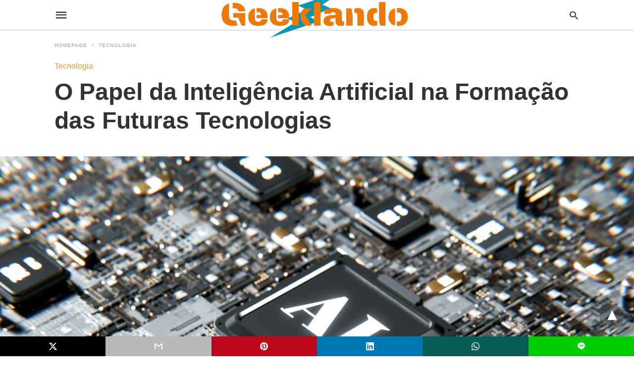

--- FILE ---
content_type: text/html; charset=UTF-8
request_url: https://www.geeklando.com.br/o-papel-da-inteligencia-artificial-na-formacao-das-futuras-tecnologias/?amp=1
body_size: 21075
content:
<!DOCTYPE html><html amp="" lang="pt-BR"><head><script custom-element="amp-form" src="https://cdn.ampproject.org/v0/amp-form-latest.js" async=""></script><script custom-element="amp-auto-ads" src="https://cdn.ampproject.org/v0/amp-auto-ads-0.1.js" async=""></script> <meta charset="utf-8"/> <link rel="preconnect" href="//cdn.ampproject.org"/> <meta name="viewport" content="width=device-width"/><link rel="icon" href="https://www.geeklando.com.br/wp-content/uploads/2025/09/cropped-animo-para-2026-adaptacao-de-though-i-am-an-inept-villainess-ja-tem-data-32x32.jpg" sizes="32x32"/> <link rel="icon" href="https://www.geeklando.com.br/wp-content/uploads/2025/09/cropped-animo-para-2026-adaptacao-de-though-i-am-an-inept-villainess-ja-tem-data-192x192.jpg" sizes="192x192"/> <link rel="apple-touch-icon" href="https://www.geeklando.com.br/wp-content/uploads/2025/09/cropped-animo-para-2026-adaptacao-de-though-i-am-an-inept-villainess-ja-tem-data-180x180.jpg"/> <meta name="msapplication-TileImage" content="https://www.geeklando.com.br/wp-content/uploads/2025/09/cropped-animo-para-2026-adaptacao-de-though-i-am-an-inept-villainess-ja-tem-data-270x270.jpg"/> <meta name="description" content="Explore o papel crucial da inteligência artificial na moldagem das tecnologias futuras."/> <meta name="robots" content="follow, index, max-snippet:-1, max-video-preview:-1, max-image-preview:large"/> <meta property="og:locale" content="pt_BR"/> <meta property="og:type" content="article"/> <meta property="og:title" content="O Papel da Inteligência Artificial na Formação das Futuras Tecnologias | Geeklando"/> <meta property="og:description" content="Explore o papel crucial da inteligência artificial na moldagem das tecnologias futuras."/> <meta property="og:url" content="https://www.geeklando.com.br/o-papel-da-inteligencia-artificial-na-formacao-das-futuras-tecnologias/"/> <meta property="og:site_name" content="Geeklando"/> <meta property="article:section" content="Tecnologia"/> <meta property="og:updated_time" content="2024-04-29T14:39:39-03:00"/> <meta property="og:image" content="https://www.geeklando.com.br/wp-content/uploads/2024/04/igor-omilaev-eGGFZ5X2LnA-unsplash.jpg"/> <meta property="og:image:secure_url" content="https://www.geeklando.com.br/wp-content/uploads/2024/04/igor-omilaev-eGGFZ5X2LnA-unsplash.jpg"/> <meta property="og:image:width" content="1920"/> <meta property="og:image:height" content="1600"/> <meta property="og:image:alt" content="igor omilaev eGGFZ5X2LnA unsplash"/> <meta property="og:image:type" content="image/jpeg"/> <meta property="article:published_time" content="2024-04-29T14:39:35-03:00"/> <meta property="article:modified_time" content="2024-04-29T14:39:39-03:00"/> <meta name="twitter:card" content="summary_large_image"/> <meta name="twitter:title" content="O Papel da Inteligência Artificial na Formação das Futuras Tecnologias | Geeklando"/> <meta name="twitter:description" content="Explore o papel crucial da inteligência artificial na moldagem das tecnologias futuras."/> <meta name="twitter:image" content="https://www.geeklando.com.br/wp-content/uploads/2024/04/igor-omilaev-eGGFZ5X2LnA-unsplash.jpg"/> <script type="application/ld+json" class="rank-math-schema-pro">{"@context":"https://schema.org","@graph":[{"@type":"Organization","@id":"https://www.geeklando.com.br/#organization","name":"Geeklando"},{"@type":"WebSite","@id":"https://www.geeklando.com.br/#website","url":"https://www.geeklando.com.br","name":"Geeklando","publisher":{"@id":"https://www.geeklando.com.br/#organization"},"inLanguage":"pt-BR"},{"@type":"ImageObject","@id":"https://www.geeklando.com.br/wp-content/uploads/2024/04/igor-omilaev-eGGFZ5X2LnA-unsplash.jpg","url":"https://www.geeklando.com.br/wp-content/uploads/2024/04/igor-omilaev-eGGFZ5X2LnA-unsplash.jpg","width":"1920","height":"1600","caption":"igor omilaev eGGFZ5X2LnA unsplash","inLanguage":"pt-BR"},{"@type":"WebPage","@id":"https://www.geeklando.com.br/o-papel-da-inteligencia-artificial-na-formacao-das-futuras-tecnologias/#webpage","url":"https://www.geeklando.com.br/o-papel-da-inteligencia-artificial-na-formacao-das-futuras-tecnologias/","name":"O Papel da Intelig\u00eancia Artificial na Forma\u00e7\u00e3o das Futuras Tecnologias | Geeklando","datePublished":"2024-04-29T14:39:35-03:00","dateModified":"2024-04-29T14:39:39-03:00","isPartOf":{"@id":"https://www.geeklando.com.br/#website"},"primaryImageOfPage":{"@id":"https://www.geeklando.com.br/wp-content/uploads/2024/04/igor-omilaev-eGGFZ5X2LnA-unsplash.jpg"},"inLanguage":"pt-BR"},{"@type":"Person","@id":"https://www.geeklando.com.br/o-papel-da-inteligencia-artificial-na-formacao-das-futuras-tecnologias/#author","name":"Acelino Silva","image":{"@type":"ImageObject","@id":"https://secure.gravatar.com/avatar/cb218478ef5a46733ff8d601e6c76896efec22753c56807581426019b9fd75b9?s=96&amp;d=mm&amp;r=g","url":"https://secure.gravatar.com/avatar/cb218478ef5a46733ff8d601e6c76896efec22753c56807581426019b9fd75b9?s=96&amp;d=mm&amp;r=g","caption":"Acelino Silva","inLanguage":"pt-BR"},"sameAs":["https://www.geeklando.com.br"],"worksFor":{"@id":"https://www.geeklando.com.br/#organization"}},{"@type":"NewsArticle","headline":"O Papel da Intelig\u00eancia Artificial na Forma\u00e7\u00e3o das Futuras Tecnologias | Geeklando","datePublished":"2024-04-29T14:39:35-03:00","dateModified":"2024-04-29T14:39:39-03:00","author":{"@id":"https://www.geeklando.com.br/o-papel-da-inteligencia-artificial-na-formacao-das-futuras-tecnologias/#author","name":"Acelino Silva"},"publisher":{"@id":"https://www.geeklando.com.br/#organization"},"description":"Explore o papel crucial da intelig\u00eancia artificial na moldagem das tecnologias futuras.","copyrightYear":"2024","copyrightHolder":{"@id":"https://www.geeklando.com.br/#organization"},"name":"O Papel da Intelig\u00eancia Artificial na Forma\u00e7\u00e3o das Futuras Tecnologias | Geeklando","@id":"https://www.geeklando.com.br/o-papel-da-inteligencia-artificial-na-formacao-das-futuras-tecnologias/#richSnippet","isPartOf":{"@id":"https://www.geeklando.com.br/o-papel-da-inteligencia-artificial-na-formacao-das-futuras-tecnologias/#webpage"},"image":{"@id":"https://www.geeklando.com.br/wp-content/uploads/2024/04/igor-omilaev-eGGFZ5X2LnA-unsplash.jpg"},"inLanguage":"pt-BR","mainEntityOfPage":{"@id":"https://www.geeklando.com.br/o-papel-da-inteligencia-artificial-na-formacao-das-futuras-tecnologias/#webpage"}}]}</script> <link rel="canonical" href="https://www.geeklando.com.br/o-papel-da-inteligencia-artificial-na-formacao-das-futuras-tecnologias/"/> <title>O Papel da Inteligência Artificial na Formação das Futuras Tecnologias | Geeklando</title> <meta name="generator" content="AMP for WP 1.1.11"/> <link rel="preload" as="font" href="https://www.geeklando.com.br/wp-content/plugins/accelerated-mobile-pages/templates/design-manager/swift/fonts/icomoon.ttf" type="font/ttf" crossorigin=""/> <link rel="preload" as="script" href="https://cdn.ampproject.org/v0.js"/> <link rel="preload" href="https://www.geeklando.com.br/wp-content/uploads/2024/04/igor-omilaev-eGGFZ5X2LnA-unsplash.jpg" as="image"/>  <script custom-element="amp-addthis" src="https://cdn.ampproject.org/v0/amp-addthis-0.1.js" async=""></script> <script custom-element="amp-bind" src="https://cdn.ampproject.org/v0/amp-bind-latest.js" async=""></script> <script custom-element="amp-analytics" src="https://cdn.ampproject.org/v0/amp-analytics-0.1.js" async=""></script>   <script src="https://cdn.ampproject.org/v0.js" async=""></script> <style amp-boilerplate="">body{-webkit-animation:-amp-start 8s steps(1,end) 0s 1 normal both;-moz-animation:-amp-start 8s steps(1,end) 0s 1 normal both;-ms-animation:-amp-start 8s steps(1,end) 0s 1 normal both;animation:-amp-start 8s steps(1,end) 0s 1 normal both}@-webkit-keyframes -amp-start{from{visibility:hidden}to{visibility:visible}}@-moz-keyframes -amp-start{from{visibility:hidden}to{visibility:visible}}@-ms-keyframes -amp-start{from{visibility:hidden}to{visibility:visible}}@-o-keyframes -amp-start{from{visibility:hidden}to{visibility:visible}}@keyframes -amp-start{from{visibility:hidden}to{visibility:visible}}</style><noscript><style amp-boilerplate>body{-webkit-animation:none;-moz-animation:none;-ms-animation:none;animation:none}</style></noscript>  <script async="" custom-element="amp-ad" src="https://cdn.ampproject.org/v0/amp-ad-0.1.js"></script> <style amp-custom=""> body{font-family:'Poppins', sans-serif;font-size:16px;line-height:1.25}ol, ul{list-style-position:inside}p, ol, ul, figure{margin:0 0 1em;padding:0}a, a:active, a:visited{text-decoration:none;color:#dd9933}body a:hover{color:#005be2}#ampforwp-jp-relatedposts{padding-top:1em;margin:1em 0;position:relative;clear:both}#ampforwp-jp-relatedposts h3.jp-relatedposts-headline{margin:0 0 1em;display:inline-block;float:left;font-size:9pt;font-weight:700;font-family:inherit}#ampforwp-jp-relatedposts .jp-relatedposts-items-visual{margin-right:-20px}#ampforwp-jp-relatedposts .jp-relatedposts-items{clear:left}#ampforwp-jp-relatedposts .jp-relatedposts-items-visual .jp-relatedposts-post{padding-right:20px;-moz-opacity:.8;opacity:.8}#ampforwp-jp-relatedposts .jp-relatedposts-items .jp-relatedposts-post{float:left;width:33%;margin:0 0 1em;box-sizing:border-box;-moz-box-sizing:border-box;-webkit-box-sizing:border-box}#ampforwp-jp-relatedposts .jp-relatedposts-items-visual h4.jp-relatedposts-post-title{text-transform:none;font-family:inherit;display:block;max-width:100%}#ampforwp-jp-relatedposts .jp-relatedposts-items p,#ampforwp-jp-relatedposts .jp-relatedposts-items time,#ampforwp-jp-relatedposts .jp-relatedposts-items-visual h4.jp-relatedposts-post-title{font-size:14px;line-height:20px;margin:0}#ampforwp-jp-relatedposts .jp-relatedposts-items .jp-relatedposts-post .jp-relatedposts-post-title a{font-size:inherit;font-weight:400;text-decoration:none;-moz-opacity:1;opacity:1}pre{white-space:pre-wrap}.left{float:left}.right{float:right}.hidden, .hide, .logo .hide{display:none}.screen-reader-text{border:0;clip:rect(1px, 1px, 1px, 1px);clip-path:inset(50%);height:1px;margin:-1px;overflow:hidden;padding:0;position:absolute;width:1px;word-wrap:normal}.clearfix{clear:both}blockquote{background:#f1f1f1;margin:10px 0 20px 0;padding:15px}blockquote p:last-child{margin-bottom:0}.amp-wp-unknown-size img{object-fit:contain}.amp-wp-enforced-sizes{max-width:100%}html,body,div,span,object,iframe,h1,h2,h3,h4,h5,h6,p,blockquote,pre,abbr,address,cite,code,del,dfn,em,img,ins,kbd,q,samp,small,strong,sub,sup,var,b,i,dl,dt,dd,ol,ul,li,fieldset,form,label,legend,table,caption,tbody,tfoot,thead,tr,th,td,article,aside,canvas,details,figcaption,figure,footer,header,hgroup,menu,nav,section,summary,time,mark,audio,video{margin:0;padding:0;border:0;outline:0;font-size:100%;vertical-align:baseline;background:transparent}body{line-height:1}article,aside,details,figcaption,figure,footer,header,hgroup,menu,nav,section{display:block}nav ul{list-style:none}blockquote,q{quotes:none}blockquote:before,blockquote:after,q:before,q:after{content:none}a{margin:0;padding:0;font-size:100%;vertical-align:baseline;background:transparent}table{border-collapse:collapse;border-spacing:0}hr{display:block;height:1px;border:0;border-top:1px solid #ccc;margin:1em 0;padding:0}input,select{vertical-align:middle}*,*:after,*:before{box-sizing:border-box;-ms-box-sizing:border-box;-o-box-sizing:border-box}.alignright{float:right;margin-left:10px}.alignleft{float:left;margin-right:10px}.aligncenter{display:block;margin-left:auto;margin-right:auto;text-align:center}amp-iframe{max-width:100%;margin-bottom:20px}amp-wistia-player{margin:5px 0px}.wp-caption{padding:0}figcaption,.wp-caption-text{font-size:12px;line-height:1.5em;margin:0;padding:.66em 10px .75em;text-align:center}amp-carousel > amp-img > img{object-fit:contain}.amp-carousel-container{position:relative;width:100%;height:100%}.amp-carousel-img img{object-fit:contain}amp-instagram{box-sizing:initial}figure.aligncenter amp-img{margin:0 auto}.rr span,.loop-date,.fbp-cnt .amp-author,.display-name,.author-name{color:#191919}.fsp-cnt .loop-category li{padding:8px 0px}.fbp-cnt h2.loop-title{padding:8px 0px}.cntr{max-width:1100px;margin:0 auto;width:100%;padding:0px 20px}@font-face{font-family:'icomoon';font-display:swap;font-style:normal;font-weight:normal;src:local('icomoon'), local('icomoon'), url('https://www.geeklando.com.br/wp-content/plugins/accelerated-mobile-pages/templates/design-manager/swift/fonts/icomoon.ttf')}header .cntr{max-width:1100px;margin:0 auto}.h_m{position:static;background:rgba(255,255,255,1);border-bottom:1px solid;border-color:rgba(0,0,0,0.12);padding:0 0 0 0;margin:0 0 0 0}.content-wrapper{margin-top:0px}.h_m_w{width:100%;clear:both;display:inline-flex;height:60px}.icon-src:before{content:"\e8b6";font-family:'icomoon';font-size:23px}.isc:after{content:"\e8cc";font-family:'icomoon';font-size:20px}.h-ic a:after, .h-ic a:before{color:rgba(51,51,51,1)}.h-ic{margin:0px 10px;align-self:center}.amp-logo a{line-height:0;display:inline-block;margin:0;font-size:17px;font-weight:700;text-transform:uppercase;display:inline-block;color:rgba(51,51,51,1)}.logo h1{margin:0;font-size:17px;font-weight:700;text-transform:uppercase;display:inline-block}.h-srch a{line-height:1;display:block}.amp-logo amp-img{margin:0 auto}@media(max-width:480px){.h-sing{font-size:13px}}.logo{z-index:2;flex-grow:1;align-self:center;text-align:center;line-height:0}.h-1{display:flex;order:1}.h-nav{order:-1;align-self:center;flex-basis:30px}.h-ic:last-child{margin-right:0}.lb-t{position:fixed;top:-50px;width:100%;width:100%;opacity:0;transition:opacity .5s ease-in-out;overflow:hidden;z-index:9;background:rgba(20,20,22,0.9)}.lb-t img{margin:auto;position:absolute;top:0;left:0;right:0;bottom:0;max-height:0%;max-width:0%;border:3px solid white;box-shadow:0px 0px 8px rgba(0,0,0,.3);box-sizing:border-box;transition:.5s ease-in-out}a.lb-x{display:block;width:50px;height:50px;box-sizing:border-box;background:tranparent;color:black;text-decoration:none;position:absolute;top:-80px;right:0;transition:.5s ease-in-out}a.lb-x:after{content:"\e5cd";font-family:'icomoon';font-size:30px;line-height:0;display:block;text-indent:1px;color:rgba(255,255,255,0.8)}.lb-t:target{opacity:1;top:0;bottom:0;left:0;z-index:2}.lb-t:target img{max-height:100%;max-width:100%}.lb-t:target a.lb-x{top:25px}.lb img{cursor:pointer}.lb-btn form{position:absolute;top:200px;left:0;right:0;margin:0 auto;text-align:center}.lb-btn .s{padding:10px}.lb-btn .icon-search{padding:10px;cursor:pointer}.amp-search-wrapper{width:80%;margin:0 auto;position:relative}.overlay-search:before{content:"\e8b6";font-family:'icomoon';font-size:24px;position:absolute;right:0;cursor:pointer;top:4px;color:rgba(255,255,255,0.8)}.amp-search-wrapper .icon-search{cursor:pointer;background:transparent;border:none;display:inline-block;width:30px;height:30px;opacity:0;position:absolute;z-index:100;right:0;top:0}.lb-btn .s{padding:10px;background:transparent;border:none;border-bottom:1px solid #504c4c;width:100%;color:rgba(255,255,255,0.8)}.m-ctr{background:rgba(20,20,22,0.9)}.tg, .fsc{display:none}.fsc{width:100%;height:-webkit-fill-available;position:absolute;cursor:pointer;top:0;left:0;z-index:9}.tg:checked + .hamb-mnu > .m-ctr{margin-left:0;border-right:1px solid}.tg:checked + .hamb-mnu > .m-ctr .c-btn{position:fixed;right:5px;top:5px;background:rgba(20,20,22,0.9);border-radius:50px}.m-ctr{margin-left:-100%;float:left}.tg:checked + .hamb-mnu > .fsc{display:block;background:rgba(0,0,0,.9);height:100%}.t-btn, .c-btn{cursor:pointer}.t-btn:after{content:"\e5d2";font-family:"icomoon";font-size:28px;display:inline-block;color:rgba(51,51,51,1)}.c-btn:after{content:"\e5cd";font-family:"icomoon";font-size:20px;color:rgba(255,255,255,0.8);line-height:0;display:block;text-indent:1px}.c-btn{float:right;padding:15px 5px}header[style] label.c-btn, header[style] .lb-t:target a.lb-x{margin-top:30px}.m-ctr{transition:margin 0.3s ease-in-out}.m-ctr{width:90%;height:100%;position:absolute;z-index:99;padding:2% 0% 100vh 0%}.m-menu{display:inline-block;width:100%;padding:2px 20px 10px 20px}.m-scrl{overflow-y:scroll;display:inline-block;width:100%;max-height:94vh}.m-menu .amp-menu .toggle:after{content:"\e313";font-family:'icomoon';font-size:25px;display:inline-block;top:1px;padding:5px;transform:rotate(270deg);right:0;left:auto;cursor:pointer;border-radius:35px;color:rgba(255,255,255,0.8)}.m-menu .amp-menu li.menu-item-has-children:after{display:none}.m-menu .amp-menu li ul{font-size:14px}.m-menu .amp-menu{list-style-type:none;padding:0}.m-menu .amp-menu > li a{color:rgba(255,255,255,0.8);padding:12px 7px;margin-bottom:0;display:inline-block}.menu-btn{margin-top:30px;text-align:center}.menu-btn a{color:#fff;border:2px solid #ccc;padding:15px 30px;display:inline-block}.amp-menu li.menu-item-has-children>ul>li{width:100%}.m-menu .amp-menu li.menu-item-has-children>ul>li{padding-left:0;border-bottom:1px solid;margin:0px 10px}.m-menu .link-menu .toggle{width:100%;height:100%;position:absolute;top:0px;right:0;cursor:pointer}.m-menu .amp-menu .sub-menu li:last-child{border:none}.m-menu .amp-menu a{padding:7px 15px}.m-menu > li{font-size:17px}.amp-menu .toggle:after{position:absolute}.m-menu .toggle{float:right}.m-menu input{display:none}.m-menu .amp-menu [id^=drop]:checked + label + ul{display:block}.m-menu .amp-menu [id^=drop]:checked + .toggle:after{transform:rotate(360deg)}.hamb-mnu ::-webkit-scrollbar{display:none}.p-m-fl{width:100%;border-bottom:1px solid rgba(0, 0, 0, 0.05);background:rgba(239,239,239,1)}.p-menu{width:100%;text-align:center;margin:0px auto;padding:0px 25px 0px 25px}.p-menu ul li{display:inline-block;margin-right:21px;font-size:12px;line-height:20px;letter-spacing:1px;font-weight:400;position:relative}.p-menu ul li a{color:rgba(53,53,53,1);padding:12px 0px 12px 0px;display:inline-block}.p-menu input{display:none}.p-menu .amp-menu .toggle:after{display:none}.p-menu{white-space:nowrap}@media(max-width:768px){.p-menu{overflow:scroll}}pre{padding:30px 15px;background:#f7f7f7;white-space:pre-wrap;;font-size:14px;color:#666666;border-left:3px solid;border-color:#dd9933;margin-bottom:20px}.cntn-wrp{font-family:'Poppins', sans-serif}table{display:-webkit-box;overflow-x:auto;word-break:normal}.author-tw:after{content:"";background-image:url([data-uri]);background-size:cover;width:15px;height:15px;display:inline-block;background-color:#000;border-radius:3px;margin:0px 5px;text-decoration:none}.author-tw:hover{text-decoration:none}.artl-cnt table{margin:0 auto;text-align:center;width:100%}p.nocomments{padding:10px;color:#fff}.tl-exc{font-size:16px;color:#444;margin-top:10px;line-height:20px}.amp-category span:nth-child(1){display:none}.amp-category span a, .amp-category span{color:#dd9933;font-size:12px;font-weight:500;text-transform:uppercase}.amp-category span a:hover{color:#005be2}.amp-category span:after{content:"/";display:inline-block;margin:0px 5px 0px 5px;position:relative;top:1px;color:rgba(0, 0, 0, 0.25)}.amp-category span:last-child:after{display:none}.sp{width:100%;margin-top:20px;display:inline-block}.amp-post-title{font-size:48px;line-height:58px;color:#333;margin:0;padding-top:15px}.sf-img{text-align:center;width:100%;display:inline-block;height:auto;margin-top:33px}.sf-img figure{margin:0}.sf-img .wp-caption-text{width:1100px;text-align:left;margin:0 auto;color:#a1a1a1;font-size:14px;line-height:20px;font-weight:500;border-bottom:1px solid #ccc;padding:15px 0px}.sf-img .wp-caption-text:before{content:"\e412";font-family:'icomoon';font-size:24px;position:relative;top:4px;opacity:0.4;margin-right:5px}.sp-cnt{margin-top:40px;clear:both;width:100%;display:inline-block}.sp-rl{display:inline-flex;width:100%}.sp-rt{width:72%;margin-left:60px;flex-direction:column;justify-content:space-around;order:1}.sp-lt{display:flex;flex-direction:column;flex:1 0 20%;order:0;max-width:237px}.ss-ic, .sp-athr, .amp-tags, .post-date{padding-bottom:20px;border-bottom:1px dotted #ccc}.shr-txt, .athr-tx, .amp-tags > span:nth-child(1), .amp-related-posts-title, .related-title, .r-pf h3{margin-bottom:12px}.shr-txt, .athr-tx, .r-pf h3, .amp-tags > span:nth-child(1), .amp-related-posts-title, .post-date, .related-title{display:block}.shr-txt, .athr-tx, .r-pf h3, .amp-tags > span:nth-child(1), .amp-related-posts-title, .post-date, .related-title{text-transform:uppercase;font-size:12px;color:#666;font-weight:400}.loop-date, .post-edit-link{display:inline-block}.post-date .post-edit-link{color:#dd9933;float:right}.post-date .post-edit-link:hover{color:#005be2}.sp-athr, .amp-tags, .post-date{margin-top:20px}.sp-athr .author-details a, .sp-athr .author-details, .amp-tags span a, .amp-tag{font-size:15px;color:#dd9933;font-weight:400;line-height:1.5}.amp-tags .amp-tag:after{content:"/";display:inline-block;padding:0px 10px;position:relative;top:-1px;color:#ccc;font-size:12px}.amp-tags .amp-tag:last-child:after{display:none}.ss-ic li:before{border-radius:2px;text-align:center;padding:4px 6px}.sgl table{width:100%;margin-bottom:25px}.sgl th, .sgl td{padding:0.5em 1em;border:1px solid #ddd}.cntn-wrp{font-size:18px;color:#000;line-height:1.7;word-break:break-word}.cntn-wrp small{font-size:11px;line-height:1.2;color:#111}.cntn-wrp p, .cntn-wrp ul, .cntn-wrp ol{margin:0px 0px 30px 0px;word-break:break-word}.cntn-wrp .wp-block-image,.wp-block-embed{margin:15px 0px}.wp-block-embed{margin-top:45px}figure.wp-block-embed-twitter{margin:0}.wp-block-embed blockquote a{position:absolute;height:285px;z-index:9;margin-top:-40px}@media(max-width:768px){.wp-block-embed blockquote a{width:90%;height:209px;margin-top:-95px}.wp-block-embed{margin-top:95px}}.artl-cnt ul li, .artl-cnt ol li{list-style-type:none;position:relative;padding-left:20px}.artl-cnt ul li:before{content:"";display:inline-block;width:5px;height:5px;background:#333;position:absolute;top:12px;left:0px}.artl-cnt ol li{list-style-type:decimal;position:unset;padding:0}.sp-rt p strong, .pg p strong{font-weight:700}@supports (-webkit-overflow-scrolling:touch){.m-ctr{overflow:initial}}@supports not (-webkit-overflow-scrolling:touch){.m-ctr{overflow:scroll}}.m-scrl{display:inline-block;width:100%;max-height:94vh}.srp{margin-top:20px}.srp .amp-related-posts amp-img{float:left;width:100%;margin:0px;height:100%}.srp ul li{display:inline-block;line-height:1.3;margin-bottom:24px;list-style-type:none;width:100%}.srp ul li:last-child{margin-bottom:0px}.has_thumbnail:hover{opacity:0.7}.has_thumbnail:hover .related_link a{color:#dd9933}.related_link{margin-top:10px}.related_link a{color:#333}.related_link p{word-break:break-word;color:#444;font-size:15px;line-height:20px;letter-spacing:0.10px;margin-top:5px;font-weight:400}.amp-related-posts ul{list-style-type:none}.r-pf{margin-top:40px;display:inline-block;width:100%}.sp-rt .amp-author{padding:20px 20px;border-radius:0;background:#f9f9f9;border:1px solid #ececec;display:inline-block;width:100%}.sp-rt .amp-author-image{float:left}.amp-author-image amp-img{border-radius:50%;margin:0px 12px 5px 0px;display:block;width:50px}.author-details p{margin:0;font-size:13px;line-height:20px;color:#666;padding-top:4px}#pagination{margin-top:30px;border-top:1px dotted #ccc;padding:20px 5px 0px 5px;;font-size:16px;line-height:24px;font-weight:400}.next{float:right;width:45%;text-align:right;position:relative;margin-top:10px}.next a, .prev a{color:#333}.prev{float:left;width:45%;position:relative;margin-top:10px}.prev span{text-transform:uppercase;font-size:12px;color:#666;display:block;position:absolute;top:-26px}.next span{text-transform:uppercase;font-size:12px;color:#666;display:block;font-weight:400;position:absolute;top:-26px;right:0}.next:hover a, .prev:hover a{color:#005be2}.prev:after{border-left:1px dotted #ccc;content:"";height:calc(100% - -10px);right:-50px;position:absolute;top:50%;transform:translate(0px, -50%);width:2px}.ampforwp_post_pagination{width:100%;text-align:center;display:inline-block}.ampforwp_post_pagination p{margin:0;font-size:18px;color:#444;font-weight:500;margin-bottom:10px}.ampforwp_post_pagination p a{color:#005be2;padding:0px 10px}.cmts{width:100%;display:inline-block;clear:both;margin-top:40px}.amp-comment-button{background-color:#dd9933;font-size:15px;float:none;margin:30px auto 0px auto;text-align:center;border-radius:3px;font-weight:600;width:250px}.form-submit #submit{background-color:#005be2;font-size:14px;text-align:center;border-radius:3px;font-weight:500;color:#fff;cursor:pointer;margin:0;border:0;padding:11px 21px}#respond p{margin:12px 0}.amp-comment-button a{color:#fff;display:block;padding:7px 0px 8px 0px}.amp-comment-button a:hover{color:#fff}.cmt-form-comment #comment{border-color:#ccc;width:100%;padding:20px}.cmts h3{margin:0;font-size:12px;padding-bottom:6px;border-bottom:1px solid #eee;font-weight:400;letter-spacing:0.5px;text-transform:uppercase;color:#444}.cmts h3:after{content:"";display:block;width:115px;border-bottom:1px solid #dd9933;position:relative;top:7px}.cmts ul{margin-top:16px}.cmts ul li{list-style:none;margin-bottom:20px;padding-bottom:20px;border-bottom:1px solid #eee}.cmts .amp-comments-wrapper ul .children{margin-left:30px}.cmts .cmt-author.vcard .says{display:none}.cmts .cmt-author.vcard .fn{font-size:12px;font-weight:500;color:#333}.cmts .cmt-metadata{font-size:11px;margin-top:8px}.amp-comments-wrapper ul li:hover .cmt-meta .cmt-metadata a{color:#dd9933;}.cmts .cmt-metadata a{color:#999}.cmt-content{margin-top:6px;width:100%;display:inline-block}.cmt-content p{font-size:14px;color:#333;line-height:22px;font-weight:400;margin:0}.cmt-meta amp-img{float:left;margin-right:10px;border-radius:50%;width:40px}.sp-rt .amp-author{margin-top:5px}.cntn-wrp a{margin:10px 0px;color:#dd9933}.loop-wrapper{display:flex;flex-wrap:wrap;margin:-15px}.loop-category li{display:inline-block;list-style-type:none;margin-right:10px;font-size:10px;font-weight:600;letter-spacing:1.5px}.loop-category li a{color:#555;text-transform:uppercase}.loop-category li:hover a{color:#005be2}.fsp-cnt p{color:#444;font-size:13px;line-height:20px;letter-spacing:0.10px;word-break:break-word}.fsp:hover h2 a{color:#005be2}.fsp h2 a, .fsp h3 a{color:#191919}.fsp{margin:15px;flex-basis:calc(33.33% - 30px)}.fsp-img{margin-bottom:10px}.fsp h2, .fsp h3{margin:0px 0px 5px 0px;font-size:20px;line-height:25px;font-weight:500}.fsp-cnt .loop-category{margin-bottom:20px}.fsp-cnt .loop-category li{font-weight:500}blockquote{margin-bottom:20px}blockquote p{font-size:34px;line-height:1.4;font-weight:700;position:relative;padding:30px 0 0 0}blockquote p:before{content:"";border-top:8px solid #000;width:115px;line-height:40px;display:inline-block;position:absolute;top:0}.cmts-wrap{display:flex;width:100%;margin-top:30px;padding-bottom:30px;border-bottom:1px solid #eee}.cmts-wrap .page-numbers:after{display:none}.cmts .page-numbers{margin:0px 10px}.cmts .prev, .cmts .next{margin:0 auto}.cmts-wrap a{color:#333}.cmts-wrap a:hover{color:#dd9933}.cmts-wrap .current{color:#dd9933}@media(max-width:1110px){.cntr{width:100%;padding:0px 20px}.sp-rt{margin-left:30px}}@media(max-width:768px){.tl-exc{font-size:14px;margin-top:3px;line-height:22px}.sp-rl{display:inline-block;width:100%}.sp-lt{width:100%;margin-top:20px;max-width:100%}.sp-cnt{margin-top:15px}.r-pf h3{padding-top:20px;border-top:1px dotted #ccc}.r-pf{margin-top:20px}.cmts{margin:20px 0px 20px 0px}.sp-rt{width:100%;margin-left:0}.sp-rt .amp-author{padding:20px 15px}#pagination{margin:20px 0px 20px 0px;border-top:none}.amp-post-title{padding-top:10px}.fsp{flex-basis:calc(100% - 30px)}.fsp-img{width:40%;float:left;margin-right:20px}.fsp-cnt{width:54%;float:left}.srp .related_link{font-size:20px;line-height:1.4;font-weight:600}.rlp-image{width:200px;float:left;margin-right:15px;display:flex;flex-direction:column}.rlp-cnt{display:flex}}@media(max-width:480px){.loop-wrapper{margin-top:15px}.cntn-wrp p{line-height:1.65}.rp .has_related_thumbnail{width:100%}.rlp-image{width:100%;float:none;margin-right:0px}.rlp-cnt{width:100%;float:none}.amp-post-title{font-size:32px;line-height:44px}.amp-category span a{font-size:12px}.sf-img{margin-top:20px}.sp{margin-top:20px}.menu-btn a{padding:10px 20px;font-size:14px}.next, .prev{float:none;width:100%}#pagination{padding:10px 0px 0px}#respond{margin:0}.next a{margin-bottom:45px;display:inline-block}.prev:after{display:none}.author-details p{font-size:12px;line-height:18px}.sf-img .wp-caption-text{width:100%;padding:10px 15px}.fsp-img{width:100%;float:none;margin-right:0px}.fsp-cnt{width:100%;float:none}.fsp{border:none;padding:0}.fsp-cnt{padding:0px 15px 0px 14px}.r-pf .fsp-cnt{padding:0px}blockquote p{font-size:20px}}@media(max-width:425px){.sp-rt .amp-author{margin-bottom:10px}#pagination{margin:20px 0px 10px 0px}.fsp h2, .fsp h3{font-size:24px;font-weight:600}}@media(max-width:320px){.cntn-wrp p{font-size:16px}}.m-srch #amp-search-submit{cursor:pointer;background:transparent;border:none;display:inline-block;width:30px;height:30px;opacity:0;position:absolute;z-index:100;right:0;top:0}.m-srch .amp-search-wrapper{border:1px solid rgba(255,255,255,0.8);background:rgba(255,255,255,0.8);width:100%;border-radius:60px}.m-srch .s{padding:10px 15px;border:none;width:100%;color:rgba(20,20,22,0.9);background:rgba(255,255,255,0.8);border-radius:60px}.m-srch{border-top:1px solid;padding:20px}.m-srch .overlay-search:before{color:rgba(20,20,22,0.9);padding-right:10px;top:6px}.cp-rgt{font-size:11px;line-height:1.2;color:rgba(255,255,255,0.8);padding:20px;text-align:center;border-top:1px solid}.cp-rgt a{color:rgba(255,255,255,0.8);border-bottom:1px solid rgba(255,255,255,0.8);margin-left:10px}.cp-rgt .view-non-amp{display:none}a.btt:hover{cursor:pointer}.footer{margin-top:80px}.f-menu ul li .sub-menu{display:none}.f-menu ul li{display:inline-block;margin-right:20px}.f-menu ul li a{padding:0;color:#575656}.f-menu ul > li:hover a{color:#005be2}.f-menu{font-size:14px;line-height:1.4;margin-bottom:30px}.rr{font-size:12px;color:rgba(136,136,136,1)}.rr span{margin:0 10px 0 0px}.f-menu ul li.menu-item-has-children:hover > ul{display:none}.f-menu ul li.menu-item-has-children:after{display:none}.f-w{display:inline-flex;width:100%;flex-wrap:wrap;margin:15px -15px 0px}.f-w-f2{text-align:center;border-top:1px solid rgba(238,238,238,1);padding:50px 0 50px 0}.w-bl{margin-left:0;display:flex;flex-direction:column;position:relative;flex:1 0 22%;margin:0 15px 30px;line-height:1.5;font-size:14px}.w-bl h4{font-size:12px;font-weight:500;margin-bottom:20px;text-transform:uppercase;letter-spacing:1px;padding-bottom:4px}.w-bl ul li{list-style-type:none;margin-bottom:15px}.w-bl ul li:last-child{margin-bottom:0}.w-bl ul li a{text-decoration:none}.w-bl .menu li .sub-menu, .w-bl .lb-x{display:none}.w-bl .menu li .sub-menu, .w-bl .lb-x{display:none}.w-bl table{border-collapse:collapse;margin:0 0 1.5em;width:100%}.w-bl tr{border-bottom:1px solid #eee}.w-bl th, .w-bl td{text-align:center}.w-bl td{padding:0.4em}.w-bl th:first-child, .w-bl td:first-child{padding-left:0}.w-bl thead th{border-bottom:2px solid #bbb;padding-bottom:0.5em;padding:0.4em}.w-bl .calendar_wrap caption{font-size:14px;margin-bottom:10px}.w-bl form{display:inline-flex;flex-wrap:wrap;align-items:center}.w-bl .search-submit{text-indent:-9999px;padding:0;margin:0;background:transparent;line-height:0;display:inline-block;opacity:0}.w-bl .search-button:after{content:"\e8b6";font-family:'icomoon';font-size:23px;display:inline-block;cursor:pointer}.w-bl .search-field{border:1px solid #ccc;padding:6px 10px}.f-menu{font-size:14px;line-height:1.4;margin-bottom:30px}.f-menu ul li{display:inline-block;margin-right:20px}.f-menu .sub-menu{display:none}.rr{font-size:13px;color:rgba(136,136,136,1)}@media(max-width:768px){.footer{margin-top:60px}.w-bl{flex:1 0 22%}.f-menu ul li{margin-bottom:10px}}@media(max-width:480px){.footer{margin-top:50px}.f-w-f2{padding:25px 0px}.f-w{display:block;margin:15px 0px 0px}.w-bl{margin-bottom:40px}.w-bl{flex:100%}.w-bl ul li{margin-bottom:11px}.f-menu ul li{display:inline-block;line-height:1.8;margin-right:13px}.f-menu .amp-menu > li a{padding:0;font-size:12px;color:#7a7a7a}.rr{margin-top:15px;font-size:11px}}@media(max-width:425px){.footer{margin-top:35px}.w-bl h4{margin-bottom:15px}}.ss-ic ul li{font-family:'icomoon';list-style-type:none;display:inline-block}.ss-ic li a{color:#fff;padding:5px;border-radius:3px;margin:0px 10px 10px 0px;display:inline-block}.ss-ic li a.s_tw{color:#FFFFFF}.s_tw{background:#000000}.ss-ic li a.s_li{color:#00cc00}.ss-ic ul li .s_fb{color:#fff;background:#3b5998}.s_fb:after{content:"\e92d"}.s_tw:after{content:"\e942";color:#fff}.s_tw:after{content:"";background-image:url("[data-uri]");background-size:cover;width:16px;height:16px;display:inline-block}.s_lk{background:#0077b5}.s_lk:after{content:"\e934"}.s_pt{background:#bd081c}.s_pt:after{content:"\e937"}.s_em{background:#b7b7b7}.s_em:after{content:"\e930"}.s_wp{background:#075e54}.s_wp:after{content:"\e946"}.s_li{background:#00cc00}.s_stk{background:#f1f1f1;display:inline-block;width:100%;padding:0;position:fixed;bottom:0;text-align:center;border:0}.s_stk ul{width:100%;display:inline-flex}.s_stk ul li{flex-direction:column;flex-basis:0;flex:1 0 5%;max-width:calc(100% - 10px);display:flex;height:40px}.s_stk li a{margin:0;border-radius:0;padding:12px}.body.single-post{padding-bottom:40px}.s_stk{z-index:99999999}.body.single-post .adsforwp-stick-ad, .body.single-post amp-sticky-ad{padding-bottom:45px;padding-top:5px}.body.single-post .ampforwp-sticky-custom-ad{bottom:40px;padding:3px 0px 0px}.body.single-post .afw a{line-height:0}.body.single-post amp-sticky-ad amp-sticky-ad-top-padding{height:0px}.content-wrapper a, .breadcrumb ul li a, .srp ul li, .rr a{transition:all 0.3s ease-in-out 0s}[class^="icon-"], [class*=" icon-"]{font-family:'icomoon';speak:none;font-style:normal;font-weight:normal;font-variant:normal;text-transform:none;line-height:1;-webkit-font-smoothing:antialiased;-moz-osx-font-smoothing:grayscale}.breadcrumbs{padding-bottom:8px;margin-bottom:20px}.breadcrumb ul li,.breadcrumbs span{display:inline-block;list-style-type:none;font-size:10px;text-transform:uppercase;margin-right:5px}.breadcrumb ul li a, .breadcrumbs span a, .breadcrumbs .bread-post{color:#999;letter-spacing:1px}.breadcrumb ul li a:hover, .breadcrumbs span a:hover{color:#005be2}.breadcrumbs li a:after, .breadcrumbs span a:after{content:"\e315";font-family:'icomoon';font-size:12px;display:inline-block;color:#bdbdbd;padding-left:5px;position:relative;top:1px}.breadcrumbs li:last-child a:after{display:none}.archive .breadcrumbs{margin-top:20px}@media (min-width:768px){.wp-block-columns{display:flex}.wp-block-column{max-width:50%;margin:0px 10px}}amp-facebook-like{max-height:28px;top:6px;margin-right:10px}.ampforwp-blocks-gallery-caption{font-size:16px}.m-s-i li a.s_telegram:after{content:"\e93f"}.cntn-wrp h1, .cntn-wrp h2, .cntn-wrp h3, .cntn-wrp h4, .cntn-wrp h5, h6{margin-bottom:5px}.cntn-wrp h1{font-size:32px}.cntn-wrp h2{font-size:27px}.cntn-wrp h3{font-size:24px}.cntn-wrp h4{font-size:20px}.cntn-wrp h5{font-size:17px}.cntn-wrp h6{font-size:15px}figure.amp-featured-image{margin:10px 0}.amp-wp-content table, .cntn-wrp.artl-cnt table{height:auto}amp-img.amp-wp-enforced-sizes[layout=intrinsic] > img, .amp-wp-unknown-size > img{object-fit:contain}.rtl amp-carousel{direction:ltr}.rtl .amp-menu .toggle:after{left:0;right:unset}.sharedaddy li{display:none}sub{vertical-align:sub;font-size:small}sup{vertical-align:super;font-size:small}@media only screen and (max-width:480px){svg{max-width:250px;max-height:250px}}h2.amp-post-title{word-break:break-word;word-wrap:break-word}h2.amp-wp-sub-title{word-break:break-word;word-wrap:break-word}h2.amp-wp-sub-title{font-size:20px;line-height:1.4em;margin-top:0px;color:#a0a0a0}h2.amp-wp-sub-title.center{text-align:center}@media (min-width:768px){.artl-cnt .wp-block-column{max-width:100%}}h1,h2,h3,h4,h5,h6,.amp-wp-title{font-family:1}.btt{position:fixed;bottom:55px;right:20px;background:rgba(71, 71, 71, 0.5);color:#fff;border-radius:100%;width:50px;height:50px;text-decoration:none}.btt:hover{color:#fff;background:#474747}.btt:before{content:'\25be';display:block;font-size:35px;font-weight:600;color:#fff;transform:rotate(180deg);text-align:center;line-height:1.5} .wp-block-table{min-width:240px}table.wp-block-table.alignright,table.wp-block-table.alignleft,table.wp-block-table.aligncenter{width:auto}table.wp-block-table.aligncenter{width:50%}table.wp-block-table.alignfull,table.wp-block-table.alignwide{display:table}table{overflow-x:auto}table a:link{font-weight:bold;text-decoration:none}table a:visited{color:#999999;font-weight:bold;text-decoration:none}table a:active, table a:hover{color:#bd5a35;text-decoration:underline}table{font-family:Arial, Helvetica, sans-serif;color:#666;font-size:15px;text-shadow:1px 1px 0px #fff;background:inherit;margin:0px;width:95%}table th{padding:21px 25px 22px 25px;border-top:1px solid #fafafa;border-bottom:1px solid #e0e0e0;background:#ededed}table th:first-child{text-align:left;padding-left:20px}table tr:first-child th:first-child{-webkit-border-top-left-radius:3px;border-top-left-radius:3px}table tr:first-child th:last-child{-webkit-border-top-right-radius:3px;border-top-right-radius:3px}table tr{text-align:center;padding-left:20px;border:2px solid #eee}table td:first-child{padding-left:20px;border-left:0}table td{padding:18px;border-top:1px solid #ffffff;border-bottom:1px solid #e0e0e0;border-left:1px solid #e0e0e0}table tr.even td{background:#f6f6f6;background:-webkit-gradient(linear, left top, left bottom, from(#f8f8f8), to(#f6f6f6))}table tr:last-child td{border-bottom:0}table tr:last-child td:first-child{-webkit-border-bottom-left-radius:3px;border-bottom-left-radius:3px}table tr:last-child td:last-child{-webkit-border-bottom-right-radius:3px;border-bottom-right-radius:3px}@media screen and (min-width:650px){table{display:inline-table}}.has-text-align-left{text-align:left}.has-text-align-right{text-align:right}.has-text-align-center{text-align:center}.collapsible-captions amp-img img{object-fit:contain}.web-stories-list__story-poster amp-img{width:100%;height:100%}amp-web-push-widget button.amp-subscribe{display:inline-flex;align-items:center;border-radius:5px;border:0;box-sizing:border-box;margin:0;padding:10px 15px;cursor:pointer;outline:none;font-size:15px;font-weight:500;background:#4A90E2;margin-top:7px;color:white;box-shadow:0 1px 1px 0 rgba(0, 0, 0, 0.5);-webkit-tap-highlight-color:rgba(0, 0, 0, 0)}.web-stories-singleton.alignleft,.web-stories-singleton.alignnone,.web-stories-singleton.alignright{display:block;width:100%}.web-stories-singleton.aligncenter{text-align:initial}.web-stories-singleton .wp-block-embed__wrapper{position:relative}.web-stories-singleton.alignleft .wp-block-embed__wrapper{margin-right:auto}.web-stories-singleton.alignright .wp-block-embed__wrapper{margin-left:auto}.web-stories-singleton.alignnone .wp-block-embed__wrapper{max-width:var(--width)}.web-stories-singleton.aligncenter .wp-block-embed__wrapper{margin-left:auto;margin-right:auto;max-width:var(--width)}.web-stories-singleton-poster{aspect-ratio:var(--aspect-ratio);border-radius:8px;cursor:pointer;overflow:hidden;position:relative}.web-stories-singleton-poster a{aspect-ratio:var(--aspect-ratio);display:block;margin:0}.web-stories-singleton-poster .web-stories-singleton-poster-placeholder{box-sizing:border-box}.web-stories-singleton-poster .web-stories-singleton-poster-placeholder a,.web-stories-singleton-poster .web-stories-singleton-poster-placeholder span{border:0;clip:rect(1px,1px,1px,1px);-webkit-clip-path:inset(50%);clip-path:inset(50%);height:1px;margin:-1px;overflow:hidden;padding:0;position:absolute;width:1px;word-wrap:normal;word-break:normal}.web-stories-singleton-poster img{box-sizing:border-box;height:100%;object-fit:cover;position:absolute;width:100%}.web-stories-singleton-poster:after{background:linear-gradient(180deg,hsla(0,0%,100%,0),rgba(0,0,0,.8));content:"";display:block;height:100%;left:0;pointer-events:none;position:absolute;top:0;width:100%}.web-stories-singleton .web-stories-singleton-overlay{bottom:0;color:var(--ws-overlay-text-color);line-height:var(--ws-overlay-text-lh);padding:10px;position:absolute;z-index:1}.web-stories-embed.alignleft,.web-stories-embed.alignnone,.web-stories-embed.alignright{display:block;width:100%}.web-stories-embed.aligncenter{text-align:initial}.web-stories-embed .wp-block-embed__wrapper{position:relative}.web-stories-embed.alignleft .wp-block-embed__wrapper{margin-right:auto}.web-stories-embed.alignright .wp-block-embed__wrapper{margin-left:auto}.web-stories-embed.alignnone .wp-block-embed__wrapper{max-width:var(--width)}.web-stories-embed.aligncenter .wp-block-embed__wrapper{margin-left:auto;margin-right:auto;max-width:var(--width)}.web-stories-embed:not(.web-stories-embed-amp) .wp-block-embed__wrapper{aspect-ratio:var(--aspect-ratio)}.web-stories-embed:not(.web-stories-embed-amp) .wp-block-embed__wrapper amp-story-player{bottom:0;height:100%;left:0;position:absolute;right:0;top:0;width:100%}.block-editor-block-inspector .web-stories-embed-poster-remove{margin-left:12px}.amp-logo amp-img{width:512px}.amp-menu input{display:none}.amp-menu li.menu-item-has-children ul{display:none}.amp-menu li{position:relative;display:block}.amp-menu > li a{display:block}div.acssacfe9{clear:both;margin:8px 0}div.acss6c945{clear:both;display:block;margin:8px auto;text-align:center}.ai-viewports{--ai:1}.ai-viewport-3{display:none}.ai-viewport-2{display:none}.ai-viewport-1{display:inherit}.ai-viewport-0{display:none}@media (min-width:768px) and (max-width:979px){.ai-viewport-1{display:none}.ai-viewport-2{display:inherit}}@media (max-width:767px){.ai-viewport-1{display:none}.ai-viewport-3{display:inherit}}.code-block-center{margin:8px auto;text-align:center;display:block;clear:both}.code-block-{}.code-block-default{margin:8px 0;clear:both}.ai-align-left *{margin:0 auto 0 0;text-align:left}.ai-align-right *{margin:0 0 0 auto;text-align:right}.ai-center *{margin:0 auto;text-align:center}.icon-widgets:before{content:"\e1bd"}.icon-search:before{content:"\e8b6"}.icon-shopping-cart:after{content:"\e8cc"}</style> </head> <body data-amp-auto-lightbox-disable="" class="body single-post 45424 post-id-45424 singular-45424 amp-single post 1.1.11"> <div id="backtotop"></div><header class="header h_m h_m_1"> <input type="checkbox" id="offcanvas-menu" on="change:AMP.setState({ offcanvas_menu: (event.checked ? true : false) })" [checked]="offcanvas_menu" class="tg"/> <div class="hamb-mnu"> <aside class="m-ctr"> <div class="m-scrl"> <div class="menu-heading clearfix"> <label for="offcanvas-menu" class="c-btn"></label> </div> <div class="m-srch"> <form role="search" method="get" class="amp-search" target="_top" action="https://www.google.com/search"> <div class="amp-search-wrapper"> <label aria-label="Type your query" class="screen-reader-text" for="s">Type your search query and hit enter: </label> <input type="text" placeholder="AMP" value="1" name="" class="hidden"/> <label aria-label="search text" for="search-text-47"></label> <input id="search-text-47" type="text" placeholder="Type Here" value="site:https://www.geeklando.com.br" name="q" class="s"/> <label aria-label="Submit amp search" for="amp-search-submit"> <input type="submit" class="icon-search" value="Search"/> </label> <div class="overlay-search"> </div> </div> </form> </div> <div class="cp-rgt"> <span>All Rights Reserved</span><a class="view-non-amp" href="https://www.geeklando.com.br/o-papel-da-inteligencia-artificial-na-formacao-das-futuras-tecnologias/?amp=1/" title="View Non-AMP Version">View Non-AMP Version</a> </div> </div> </aside> <label for="offcanvas-menu" class="fsc"></label> <div class="cntr"> <div class="head h_m_w"> <div class="h-nav"> <label for="offcanvas-menu" class="t-btn"></label> </div> <div class="logo"> <div class="amp-logo"> <a href="https://www.geeklando.com.br/" title="Geeklando"> <amp-img data-hero="" src="https://www.geeklando.com.br/wp-content/uploads/2023/12/Agencia-de-Marketing.png" width="512" height="100" alt="Geeklando" class="amp-logo" layout="responsive"></amp-img></a> </div> </div> <div class="h-1"> <div class="h-srch h-ic"> <a title="search" class="lb icon-src" href="#search"></a> <div class="lb-btn"> <div class="lb-t" id="search"> <form role="search" method="get" class="amp-search" target="_top" action="https://www.google.com/search"> <div class="amp-search-wrapper"> <label aria-label="Type your query" class="screen-reader-text" for="s">Type your search query and hit enter: </label> <input type="text" placeholder="AMP" value="1" name="" class="hidden"/> <label aria-label="search text" for="search-text-86"></label> <input id="search-text-86" type="text" placeholder="Type Here" value="site:https://www.geeklando.com.br" name="q" class="s"/> <label aria-label="Submit amp search" for="amp-search-submit"> <input type="submit" class="icon-search" value="Search"/> </label> <div class="overlay-search"> </div> </div> </form> <a title="close" class="lb-x" href="#"></a> </div> </div> </div> </div> <div class="clearfix"></div> </div> </div> </div> </header> <div class="content-wrapper"> <div class="p-m-fl"> </div> <div class="sp sgl"> <div class="cntr"> <div class="amp-wp-content breadcrumb"><ul id="breadcrumbs" class="breadcrumbs"><li class="item-home"><a class="bread-link bread-home" href="https://www.geeklando.com.br/" title="Homepage">Homepage</a></li><li class="item-cat item-cat-7"><a class="bread-cat bread-cat-7 bread-cat-Tecnologia" href="https://www.geeklando.com.br/category/noticias-sobre-tecnologia/amp/" title="Tecnologia">Tecnologia</a></li></ul></div> <span class="amp-cat amp-cat-7"><a href="https://www.geeklando.com.br/category/noticias-sobre-tecnologia/amp/" title="Tecnologia">Tecnologia</a></span> <h1 class="amp-post-title">O Papel da Inteligência Artificial na Formação das Futuras Tecnologias</h1> </div> <div class="sf-img"> <figure class="amp-featured-image "> <amp-img data-hero="" data-hero="" src="https://www.geeklando.com.br/wp-content/uploads/2024/04/igor-omilaev-eGGFZ5X2LnA-unsplash.jpg" srcset="https://www.geeklando.com.br/wp-content/uploads/2024/04/igor-omilaev-eGGFZ5X2LnA-unsplash.jpg 1920w, https://www.geeklando.com.br/wp-content/uploads/2024/04/igor-omilaev-eGGFZ5X2LnA-unsplash-300x250.jpg 300w, https://www.geeklando.com.br/wp-content/uploads/2024/04/igor-omilaev-eGGFZ5X2LnA-unsplash-1024x853.jpg 1024w, https://www.geeklando.com.br/wp-content/uploads/2024/04/igor-omilaev-eGGFZ5X2LnA-unsplash-768x640.jpg 768w, https://www.geeklando.com.br/wp-content/uploads/2024/04/igor-omilaev-eGGFZ5X2LnA-unsplash-1536x1280.jpg 1536w, https://www.geeklando.com.br/wp-content/uploads/2024/04/igor-omilaev-eGGFZ5X2LnA-unsplash-450x375.jpg 450w, https://www.geeklando.com.br/wp-content/uploads/2024/04/igor-omilaev-eGGFZ5X2LnA-unsplash-780x650.jpg 780w, https://www.geeklando.com.br/wp-content/uploads/2024/04/igor-omilaev-eGGFZ5X2LnA-unsplash-1600x1333.jpg 1600w, https://www.geeklando.com.br/wp-content/uploads/2024/04/igor-omilaev-eGGFZ5X2LnA-unsplash-150x125.jpg 150w" width="1920" height="1600" layout="responsive" alt="igor omilaev eGGFZ5X2LnA unsplash"><amp-img fallback="" data-hero="" data-hero="" src="https://www.geeklando.com.br/wp-content/plugins/accelerated-mobile-pages/images/SD-default-image.png" width="1920" height="1600" layout="responsive" alt="igor omilaev eGGFZ5X2LnA unsplash"></amp-img></amp-img> </figure> </div> <div class="sp-cnt"> <div class="cntr"> <div class="sp-rl"> <div class="sp-rt"> <div class="cntn-wrp artl-cnt"> <div class="code-block code-block-6 ai-viewport-3 acssacfe9"> <amp-ad width="100vw" height="320" type="adsense" data-ad-client="ca-pub-1054259306976404" data-ad-slot="3422473982" data-auto-format="rspv" data-full-width=""> <div overflow=""></div> </amp-ad></div> <p>A Inteligência Artificial (IA) destaca-se como uma das tecnologias mais transformadoras da era moderna, revolucionando indústrias e moldando o cenário futuro da tecnologia. Da saúde às finanças, do transporte à educação, a IA está permeando todos os aspectos de nossas vidas, prometendo avanços e eficiências sem precedentes. A inteligência artificial está cada vez mais presente em setores diversos, e a indústria de entretenimento e jogos não é exceção. Com a crescente demanda por experiências de jogo mais imersivas e personalizadas, os desenvolvedores estão recorrendo à IA para aprimorar a jogabilidade e oferecer recursos inovadores. Um exemplo notável é a integração de IA em plataformas como a <a href="https://777bet.io/" target="_blank" rel="noopener">777Bet</a>, que utiliza algoritmos avançados para personalizar recomendações de jogos e proporcionar uma experiência de apostas mais envolvente para os usuários. Neste artigo, exploramos o impacto profundo que a IA está tendo e continuará a ter nas futuras tecnologias.</p><div class="inline-single-amp-ad amp-ad-wrap"><amp-ad width="100vw" height="320" type="adsense" data-ad-client="ca-pub-1054259306976404" data-ad-slot="3422473982" data-auto-format="rspv" data-full-width=""> <div overflow=""></div> </amp-ad></div> <h2 class="wp-block-heading" id="h-introducao-a-inteligencia-artificial-ia">Introdução à Inteligência Artificial (IA)</h2> <div class="code-block code-block-7 acss6c945"> <amp-ad width="100vw" height="320" type="adsense" data-ad-client="ca-pub-1054259306976404" data-ad-slot="3422473982" data-auto-format="rspv" data-full-width=""> <div overflow=""></div> </amp-ad></div> <p>Inteligência Artificial, frequentemente abreviada como IA, refere-se à simulação de processos de inteligência humana por máquinas, especialmente <a href="https://edu.gcfglobal.org/pt/informatica-basica/diferencas-entre-o-mac-os-x-e-o-windows/1/" target="_blank" rel="noopener">sistemas de computador</a>. Esses processos incluem aprendizado (a aquisição de informações e regras para usar essas informações), raciocínio (usando regras para chegar a conclusões aproximadas ou definitivas) e autocorreção.</p> <h2 class="wp-block-heading" id="h-evolucao-da-ia">Evolução da IA</h2> <h3 class="wp-block-heading" id="h-desenvolvimentos-iniciais">Desenvolvimentos Iniciais</h3> <p>As raízes da IA remontam às civilizações antigas, onde mitos e lendas retratavam seres artificiais com capacidades humanas. No entanto, o conceito moderno de IA surgiu em meados do século XX com o desenvolvimento dos computadores eletrônicos. Pioneiros como Alan Turing lançaram as bases teóricas para a IA, vislumbrando máquinas que pudessem pensar e aprender.</p> <h3 class="wp-block-heading" id="h-avancos-modernos">Avanços Modernos</h3> <p>Avançando até os dias atuais, a IA passou por um crescimento exponencial graças aos avanços na capacidade de computação, big data e inovação algorítmica. A aprendizagem de máquina, um subconjunto da IA que permite que os sistemas aprendam e melhorem com a experiência sem serem explicitamente programados, impulsionou a IA a novas alturas. A aprendizagem profunda, uma forma sofisticada de aprendizagem de máquina inspirada na estrutura e função do cérebro humano, aprimorou ainda mais as capacidades da IA, levando a avanços no reconhecimento de fala, classificação de imagens e processamento de linguagem natural.</p><div class="inline-single-amp-ad amp-ad-wrap"><amp-ad width="100vw" height="320" type="adsense" data-ad-client="ca-pub-1054259306976404" data-ad-slot="3422473982" data-auto-format="rspv" data-full-width=""> <div overflow=""></div> </amp-ad></div> <h2 class="wp-block-heading" id="h-aplicacoes-da-ia-em-varias-industrias">Aplicações da IA em Várias Indústrias</h2> <p>A IA está revolucionando uma ampla variedade de indústrias, impulsionando a inovação e a eficiência em todos os setores.</p><div class="related-sec related-6 is-width-wide is-style-boxed"> <div class="inner block-grid-small-1 rb-columns rb-col-3 is-gap-10"> <div class="block-h heading-layout-19"><div class="heading-inner"><h3 class="heading-title none-toc"><span>Leia Também</span></h3></div></div> <div class="block-inner"> <div class="p-wrap p-grid p-grid-small-1" data-pid="55382"> <div class="feat-holder"> <div class="p-featured"> <a class="p-flink" href="https://www.geeklando.com.br/os-melhores-celulares-android-de-2026-saiba-qual-escolher-e-por-que/" title="Os melhores celulares Android de 2026: saiba qual escolher e por quê"> <amp-img data-hero="" width="330" height="220" src="https://www.geeklando.com.br/wp-content/uploads/2026/01/os-melhores-celulares-android-de-2026-saiba-qual-escolher-e-por-que-330x220.jpg" class="featured-img wp-post-image amp-wp-enforced-sizes" alt="Os melhores celulares Android de 2026: saiba qual escolher e por quê" srcset="https://www.geeklando.com.br/wp-content/uploads/2026/01/os-melhores-celulares-android-de-2026-saiba-qual-escolher-e-por-que-330x220.jpg 330w, https://www.geeklando.com.br/wp-content/uploads/2026/01/os-melhores-celulares-android-de-2026-saiba-qual-escolher-e-por-que-420x280.jpg 420w, https://www.geeklando.com.br/wp-content/uploads/2026/01/os-melhores-celulares-android-de-2026-saiba-qual-escolher-e-por-que-615x410.jpg 615w" layout="intrinsic"><amp-img fallback="" data-hero="" width="330" height="220" src="https://www.geeklando.com.br/wp-content/plugins/accelerated-mobile-pages/images/SD-default-image.png" class="featured-img wp-post-image amp-wp-enforced-sizes" alt="Os melhores celulares Android de 2026: saiba qual escolher e por quê" layout="intrinsic"></amp-img></amp-img> </a> </div> </div> <div class="p-content"> <div class="entry-title h5"> <a class="p-url" href="https://www.geeklando.com.br/os-melhores-celulares-android-de-2026-saiba-qual-escolher-e-por-que/" rel="bookmark">Os melhores celulares Android de 2026: saiba qual escolher e por quê</a></div> </div> </div> <div class="p-wrap p-grid p-grid-small-1" data-pid="55352"> <div class="feat-holder"> <div class="p-featured"> <a class="p-flink" href="https://www.geeklando.com.br/respostas-mini-crossword-nyt-guia-rapido-e-confiavel-para-o-desafio-de-hoje/" title="Respostas Mini Crossword NYT: Guia rápido e confiável para o desafio de hoje"> <amp-img data-hero="" width="330" height="220" src="https://www.geeklando.com.br/wp-content/uploads/2026/01/respostas-mini-crossword-nyt-guia-rapido-e-confiavel-para-o-desafio-de-hoje-330x220.jpg" class="featured-img wp-post-image amp-wp-enforced-sizes" alt="Respostas Mini Crossword NYT: Guia rápido e confiável para o desafio de hoje" srcset="https://www.geeklando.com.br/wp-content/uploads/2026/01/respostas-mini-crossword-nyt-guia-rapido-e-confiavel-para-o-desafio-de-hoje-330x220.jpg 330w, https://www.geeklando.com.br/wp-content/uploads/2026/01/respostas-mini-crossword-nyt-guia-rapido-e-confiavel-para-o-desafio-de-hoje-420x280.jpg 420w, https://www.geeklando.com.br/wp-content/uploads/2026/01/respostas-mini-crossword-nyt-guia-rapido-e-confiavel-para-o-desafio-de-hoje-615x410.jpg 615w" layout="intrinsic"><amp-img fallback="" data-hero="" width="330" height="220" src="https://www.geeklando.com.br/wp-content/plugins/accelerated-mobile-pages/images/SD-default-image.png" class="featured-img wp-post-image amp-wp-enforced-sizes" alt="Respostas Mini Crossword NYT: Guia rápido e confiável para o desafio de hoje" layout="intrinsic"></amp-img></amp-img> </a> </div> </div> <div class="p-content"> <div class="entry-title h5"> <a class="p-url" href="https://www.geeklando.com.br/respostas-mini-crossword-nyt-guia-rapido-e-confiavel-para-o-desafio-de-hoje/" rel="bookmark">Respostas Mini Crossword NYT: Guia rápido e confiável para o desafio de hoje</a></div> </div> </div> <div class="p-wrap p-grid p-grid-small-1" data-pid="55323"> <div class="feat-holder"> <div class="p-featured"> <a class="p-flink" href="https://www.geeklando.com.br/honor-magic-8-pro-potencia-e-display-de-ponta-mas-camera-decepciona/" title="Honor Magic 8 Pro: potência e display de ponta, mas câmera decepciona"> <amp-img data-hero="" width="330" height="220" src="https://www.geeklando.com.br/wp-content/uploads/2026/01/honor-magic-8-pro-potencia-e-display-de-ponta-mas-camera-decepciona-330x220.jpg" class="featured-img wp-post-image amp-wp-enforced-sizes" alt="Honor Magic 8 Pro: potência e display de ponta, mas câmera decepciona" srcset="https://www.geeklando.com.br/wp-content/uploads/2026/01/honor-magic-8-pro-potencia-e-display-de-ponta-mas-camera-decepciona-330x220.jpg 330w, https://www.geeklando.com.br/wp-content/uploads/2026/01/honor-magic-8-pro-potencia-e-display-de-ponta-mas-camera-decepciona-420x280.jpg 420w, https://www.geeklando.com.br/wp-content/uploads/2026/01/honor-magic-8-pro-potencia-e-display-de-ponta-mas-camera-decepciona-615x410.jpg 615w" layout="intrinsic"><amp-img fallback="" data-hero="" width="330" height="220" src="https://www.geeklando.com.br/wp-content/plugins/accelerated-mobile-pages/images/SD-default-image.png" class="featured-img wp-post-image amp-wp-enforced-sizes" alt="Honor Magic 8 Pro: potência e display de ponta, mas câmera decepciona" layout="intrinsic"></amp-img></amp-img> </a> </div> </div> <div class="p-content"> <div class="entry-title h5"> <a class="p-url" href="https://www.geeklando.com.br/honor-magic-8-pro-potencia-e-display-de-ponta-mas-camera-decepciona/" rel="bookmark">Honor Magic 8 Pro: potência e display de ponta, mas câmera decepciona</a></div> </div> </div> </div> </div> </div> <h3 class="wp-block-heading" id="h-saude">Saúde</h3> <p>Na área da saúde, a IA está sendo usada para análise de imagens médicas, descoberta de medicamentos, planos de tratamento personalizados e análise preditiva. Ferramentas de diagnóstico alimentadas por IA podem analisar imagens médicas com maior precisão e rapidez, ajudando os médicos a detectar doenças em estágios iniciais.</p><div class="code-block code-block-8 acssacfe9"> <amp-ad width="100vw" height="320" type="adsense" data-ad-client="ca-pub-1054259306976404" data-ad-slot="3422473982" data-auto-format="rspv" data-full-width=""> <div overflow=""></div> </amp-ad></div> <h3 class="wp-block-heading" id="h-financas">Finanças</h3> <p>No setor financeiro, algoritmos de IA estão sendo implantados para detecção de fraudes, negociação algorítmica, pontuação de crédito e atendimento ao cliente. Modelos de aprendizado de máquina podem analisar vastos volumes de dados financeiros em tempo real, identificando padrões e anomalias que analistas humanos podem ignorar.</p><div class="inline-single-amp-ad amp-ad-wrap"><amp-ad width="100vw" height="320" type="adsense" data-ad-client="ca-pub-1054259306976404" data-ad-slot="3422473982" data-auto-format="rspv" data-full-width=""> <div overflow=""></div> </amp-ad></div> <h3 class="wp-block-heading" id="h-transporte">Transporte</h3> <p>A indústria de transporte está passando por uma mudança sísmica com o advento de veículos autônomos e sistemas de transporte inteligentes. Sistemas de navegação alimentados por IA podem otimizar rotas, reduzir congestionamentos de tráfego e aumentar a segurança nas estradas. Empresas como Tesla e Waymo estão na vanguarda do desenvolvimento de carros autônomos que prometem revolucionar a forma como nos deslocamos.</p> <h3 class="wp-block-heading" id="h-educacao">Educação</h3> <p>Na educação, a IA está transformando a experiência de aprendizado por meio de tutoria personalizada, plataformas de aprendizado adaptativo e sistemas de recomendação de conteúdo inteligente. Algoritmos de IA podem analisar padrões e preferências de aprendizado dos alunos, adaptando materiais educacionais às suas necessidades e habilidades individuais.</p><div class="inline-single-amp-ad amp-ad-wrap"><amp-ad width="100vw" height="320" type="adsense" data-ad-client="ca-pub-1054259306976404" data-ad-slot="3422473982" data-auto-format="rspv" data-full-width=""> <div overflow=""></div> </amp-ad></div> <h3 class="wp-block-heading" id="h-entretenimento">Entretenimento</h3> <p>A IA também está causando impacto na indústria do entretenimento, com aplicações que vão desde a criação de conteúdo até motores de recomendação. Plataformas de streaming como Netflix e Spotify usam algoritmos de IA para criar recomendações personalizadas com base no histórico de visualização ou audição dos usuários.</p> <h2 class="wp-block-heading" id="h-impacto-da-ia-no-mercado-de-trabalho">Impacto da IA no Mercado de Trabalho</h2> <p>O surgimento da IA levantou preocupações sobre seu impacto no mercado de trabalho, com receios de automação generalizada levando ao deslocamento de empregos. Embora seja verdade que certos empregos possam se tornar obsoletos devido à automação, a IA também cria novas oportunidades de emprego, especialmente em áreas como ciência de dados, engenharia de aprendizado de máquina e ética da IA.</p> <h2 class="wp-block-heading" id="h-consideracoes-eticas-em-torno-da-ia">Considerações Éticas em Torno da IA</h2> <p>À medida que a IA se integra cada vez mais em nossas vidas diárias, considerações éticas ganham destaque. Questões sobre privacidade de dados, viés algorítmico e as implicações sociais da tomada de decisões impulsionada pela IA precisam ser abordadas proativamente. Estruturas éticas e regulamentações de IA são essenciais para garantir que as tecnologias de IA sejam desenvolvidas e implantadas de forma responsável.</p><div class="inline-single-amp-ad amp-ad-wrap"><amp-ad width="100vw" height="320" type="adsense" data-ad-client="ca-pub-1054259306976404" data-ad-slot="3422473982" data-auto-format="rspv" data-full-width=""> <div overflow=""></div> </amp-ad></div> <h2 class="wp-block-heading" id="h-futuro-das-tecnologias-de-ia">Futuro das Tecnologias de IA</h2> <h3 class="wp-block-heading" id="h-previsoes-e-possibilidades">Previsões e Possibilidades</h3> <p>Olhando para o futuro, o futuro da IA reserva possibilidades ilimitadas. Especialistas preveem que a IA continuará a avançar a um ritmo sem precedentes, com avanços em áreas como compreensão de linguagem natural, automação robótica e computação quântica. O surgimento da Inteligência Artificial Geral (IAG), uma forma de IA que possui habilidades cognitivas de nível humano em uma ampla gama de domínios, permanece uma perspectiva tentadora no horizonte. Para empresas que buscam capitalizar essas inovações tecnológicas, é crucial ter uma presença online sólida. A <a href="https://www.nitronewsbrasil.com.br/esportes/2024/01/31/quanto-custa-a-criacao-de-um-website-em-2024/" target="_blank" rel="noopener">criação de um site em 2024</a> não é apenas uma opção, mas uma necessidade para empresas de todos os setores.</p> <h3 class="wp-block-heading" id="h-desafios-e-oportunidades">Desafios e Oportunidades</h3> <p>No entanto, o caminho à frente não está isento de desafios. Obstáculos técnicos como escassez de dados, viés algorítmico e preocupações com a segurança da IA representam obstáculos significativos para a adoção generalizada de tecnologias de IA. Além disso, as implicações éticas e sociais da IA exigem consideração cuidadosa e estratégias de mitigação. Apesar desses desafios, os benefícios potenciais da IA são imensos, desde o aumento da produtividade e eficiência até a resolução de problemas complexos que antes pareciam insuperáveis.</p> <h2 class="wp-block-heading" id="h-integracao-da-ia-com-outras-tecnologias-emergentes">Integração da IA com Outras Tecnologias Emergentes</h2> <p>O futuro da tecnologia é intrinsecamente interconectado, com a IA desempenhando um papel central na condução da convergência em várias disciplinas. Do Internet das Coisas (IoT) ao <a href="https://www.ibm.com/br-pt/topics/blockchain" target="_blank" rel="noopener">blockchain</a>, a IA está preparada para se sinergizar com outras tecnologias emergentes, desbloqueando novas possibilidades e impulsionando a inovação em diversas indústrias. A fusão da IA com a robótica, nanotecnologia e biotecnologia promete revolucionar campos como saúde, manufatura e sustentabilidade.</p> <h2 class="wp-block-heading" id="h-conclusao">Conclusão</h2> <p>Em conclusão, a Inteligência Artificial não é apenas uma inovação tecnológica; é uma mudança de paradigma que está remodelando o tecido de nossa sociedade. Desde a revolução de indústrias até o aprimoramento das capacidades humanas, a IA é a chave para desbloquear um futuro de possibilidades sem precedentes. No entanto, é essencial abordar o desenvolvimento e a implantação da IA com cautela, garantindo que seja feito de forma responsável e ética. Ao aproveitar o poder da IA para o bem maior, podemos inaugurar um futuro onde a tecnologia sirva à humanidade de maneiras profundas e transformadoras.</p>  </div> <div class="amp-wp-content"><amp-addthis width="320" height="92" data-pub-id="ra-5cc8551aa4f16f5c" data-widget-id="cwgj"></amp-addthis></div> <div class="amp-author "> <div class="amp-author-image "> <amp-img src="https://secure.gravatar.com/avatar/cb218478ef5a46733ff8d601e6c76896efec22753c56807581426019b9fd75b9?s=60&amp;d=mm&amp;r=g" width="60" height="60" layout="fixed"></amp-img> </div> <div class="author-details "><span class="author-name">Acelino Silva</span><p>Sou um amante de séries, filmes, games, doramas, k-pop, animes e tudo relacionado a cultura pop, nerd e geek.</p> </div> </div> <div id="pagination"> <div class="next"> <a href="https://www.geeklando.com.br/bethesda-quer-lancar-jogos-em-um-ritmo-mais-rapido/amp/"><span>Next </span> Bethesda quer lançar jogos em um ritmo mais rápido »</a> </div> <div class="prev"> <a href="https://www.geeklando.com.br/gta-v-favoritos-duradouros-na-cidade-de-los-santos/amp/"><span>Previous</span> « GTA V: Favoritos duradouros na cidade de Los Santos</a> </div> <div class="clearfix"></div> </div> </div> <div class="sp-lt"> <div class="ss-ic"> <span class="shr-txt">Share</span> <ul> <li> <a class="s_tw" target="_blank" href="https://twitter.com/intent/tweet?url=https://www.geeklando.com.br/?p=45424&amp;text=O%20Papel%20da%20Intelig%C3%AAncia%20Artificial%20na%20Forma%C3%A7%C3%A3o%20das%20Futuras%20Tecnologias" aria-label="twitter share"> </a> </li> <li> <a class="s_em" target="_blank" href="mailto:?subject=O Papel da Inteligência Artificial na Formação das Futuras Tecnologias&amp;body=https://www.geeklando.com.br/o-papel-da-inteligencia-artificial-na-formacao-das-futuras-tecnologias/" aria-label="email share"> </a> </li> <li> <a class="s_pt" target="_blank" href="https://pinterest.com/pin/create/button/?media=https://www.geeklando.com.br/wp-content/uploads/2024/04/igor-omilaev-eGGFZ5X2LnA-unsplash.jpg&amp;url=https://www.geeklando.com.br/o-papel-da-inteligencia-artificial-na-formacao-das-futuras-tecnologias/&amp;description=O Papel da Inteligência Artificial na Formação das Futuras Tecnologias" aria-label="pinterest share"></a> </li> <li> <a class="s_lk" target="_blank" href="https://www.linkedin.com/shareArticle?url=https://www.geeklando.com.br/o-papel-da-inteligencia-artificial-na-formacao-das-futuras-tecnologias/&amp;title=O Papel da Inteligência Artificial na Formação das Futuras Tecnologias" aria-label="linkedin share"></a> </li> <li> <a class="s_wp" target="_blank" href="https://api.whatsapp.com/send?text=O Papel da Inteligência Artificial na Formação das Futuras Tecnologias https://www.geeklando.com.br/o-papel-da-inteligencia-artificial-na-formacao-das-futuras-tecnologias/" data-action="share/whatsapp/share" aria-label="whatsapp share"></a> </li> <li> <a title="line share" class="s_li" href="http://line.me/R/msg/text/?https://www.geeklando.com.br/o-papel-da-inteligencia-artificial-na-formacao-das-futuras-tecnologias/" aria-label="line share"> <amp-img src="[data-uri]" width="15" height="15"> </amp-img></a> </li> </ul> </div> <div class="sp-athr desk-athr"> <span class="athr-tx">Published by</span> <div class="amp-author "> <div class="author-details "><span class="author-name">Acelino Silva</span> </div> </div> </div> <div class="post-date desk-date"> <div class="loop-date">2 anos ago</div> </div> <div class="srp"> <ul class="clearfix"> <h3 class="amp-related-posts-title">Related Post</h3> <li class="has_thumbnail"> <div class="rlp-image"> <a href="https://www.geeklando.com.br/novo-controle-xbox-vaza-online/amp/" rel="bookmark" title="Novo Controle Xbox Vaza Online"> <amp-img data-hero="" src="https://www.geeklando.com.br/wp-content/uploads/2023/02/Novo-Controle-Xbox-Vaza-Online.webp" alt="Novo Controle Xbox Vaza Online" width="220" height="134" layout="responsive"><amp-img fallback="" data-hero="" src="https://www.geeklando.com.br/wp-content/plugins/accelerated-mobile-pages/images/SD-default-image.png" alt="Novo Controle Xbox Vaza Online" width="220" height="134" layout="responsive"></amp-img></amp-img> </a> </div> <div class="rlp-cnt"> <div class="related_link"> <a href="https://www.geeklando.com.br/novo-controle-xbox-vaza-online/amp/" title="Novo Controle Xbox Vaza Online">Novo Controle Xbox Vaza Online</a> </div> </div> </li> <li class="has_thumbnail"> <div class="rlp-image"> <a href="https://www.geeklando.com.br/netflix-exclui-novas-regras-de-compartilhamento-de-senhas-e-afirma-que-elas-foram-postadas-por-engano/amp/" rel="bookmark" title="Netflix exclui novas regras de compartilhamento de senhas e afirma que elas foram postadas por engano"> <amp-img data-hero="" src="https://www.geeklando.com.br/wp-content/uploads/2023/02/netflix-compartilhamento-de-senhas.webp" alt="netflix compartilhamento de senhas" width="220" height="134" layout="responsive"><amp-img fallback="" data-hero="" src="https://www.geeklando.com.br/wp-content/plugins/accelerated-mobile-pages/images/SD-default-image.png" alt="netflix compartilhamento de senhas" width="220" height="134" layout="responsive"></amp-img></amp-img> </a> </div> <div class="rlp-cnt"> <div class="related_link"> <a href="https://www.geeklando.com.br/netflix-exclui-novas-regras-de-compartilhamento-de-senhas-e-afirma-que-elas-foram-postadas-por-engano/amp/" title="Netflix exclui novas regras de compartilhamento de senhas e afirma que elas foram postadas por engano">Netflix exclui novas regras de compartilhamento de senhas e afirma que elas foram postadas por engano</a> </div> </div> </li> <li class="has_thumbnail"> <div class="rlp-image"> <a href="https://www.geeklando.com.br/bio-do-instagram-saiba-como-otimizar-no-seu-perfil/amp/" rel="bookmark" title="Bio do Instagram: saiba como otimizar no seu perfil"> <amp-img data-hero="" src="https://www.geeklando.com.br/wp-content/uploads/2022/08/instagram.webp" alt="instagram" width="220" height="134" layout="responsive"><amp-img fallback="" data-hero="" src="https://www.geeklando.com.br/wp-content/plugins/accelerated-mobile-pages/images/SD-default-image.png" alt="instagram" width="220" height="134" layout="responsive"></amp-img></amp-img> </a> </div> <div class="rlp-cnt"> <div class="related_link"> <a href="https://www.geeklando.com.br/bio-do-instagram-saiba-como-otimizar-no-seu-perfil/amp/" title="Bio do Instagram: saiba como otimizar no seu perfil">Bio do Instagram: saiba como otimizar no seu perfil</a> </div> </div> </li> </ul> </div> </div> </div> </div> </div> <div class="r-pf"> <div class="cntr"> <h3>Recent Posts</h3> <div class="loop-wrapper"> <div class="fsp"> <div class="fsp-img"> <div class="loop-img image-container"><a href="https://www.geeklando.com.br/australian-open-2026-principais-jogos-e-estrelas-em-acao-na-terca-feira/amp/" title="Australian Open 2026: Principais jogos e estrelas em ação na terça-feira"><amp-img data-hero="" src="https://www.geeklando.com.br/wp-content/uploads/2026/01/australian-open-2026-principais-jogos-e-estrelas-em-acao-na-terca-feira.jpg" width="346" height="188" layout="responsive" class="" alt="Australian Open 2026: Principais jogos e estrelas em ação na terça-feira"><amp-img fallback="" data-hero="" src="https://www.geeklando.com.br/wp-content/plugins/accelerated-mobile-pages/images/SD-default-image.png" width="346" height="188" layout="responsive" class="" alt="Australian Open 2026: Principais jogos e estrelas em ação na terça-feira"></amp-img></amp-img></a></div> </div> <div class="fsp-cnt"> <ul class="loop-category"><li class="amp-cat-9"><a href="https://www.geeklando.com.br/category/noticias/amp/">Notícias</a></li></ul> <h2 class="loop-title"><a href="https://www.geeklando.com.br/australian-open-2026-principais-jogos-e-estrelas-em-acao-na-terca-feira/amp/">Australian Open 2026: Principais jogos e estrelas em ação na terça-feira</a></h2> <p class="loop-excerpt">Australian Open 2026 traz grandes nomes como Madison Keys e Jannik Sinner para partidas imperdíveis…</p> <div class="pt-dt"> <div class="loop-date">15 horas ago</div> </div> </div> </div> <div class="fsp"> <div class="fsp-img"> <div class="loop-img image-container"><a href="https://www.geeklando.com.br/entenda-as-respostas-e-dicas-do-nyt-connections-edicao-esportes/amp/" title="Entenda as respostas e dicas do NYT Connections: Edição Esportes"><amp-img data-hero="" src="https://www.geeklando.com.br/wp-content/uploads/2026/01/entenda-as-respostas-e-dicas-do-nyt-connections-edicao-esportes.jpg" width="346" height="188" layout="responsive" class="" alt="Entenda as respostas e dicas do NYT Connections: Edição Esportes"><amp-img fallback="" data-hero="" src="https://www.geeklando.com.br/wp-content/plugins/accelerated-mobile-pages/images/SD-default-image.png" width="346" height="188" layout="responsive" class="" alt="Entenda as respostas e dicas do NYT Connections: Edição Esportes"></amp-img></amp-img></a></div> </div> <div class="fsp-cnt"> <ul class="loop-category"><li class="amp-cat-9"><a href="https://www.geeklando.com.br/category/noticias/amp/">Notícias</a></li></ul> <h2 class="loop-title"><a href="https://www.geeklando.com.br/entenda-as-respostas-e-dicas-do-nyt-connections-edicao-esportes/amp/">Entenda as respostas e dicas do NYT Connections: Edição Esportes</a></h2> <p class="loop-excerpt">Conexões esportivas em destaque: confira dicas e respostas do NYT Connections para aprimorar seu jogo.</p> <div class="pt-dt"> <div class="loop-date">18 horas ago</div> </div> </div> </div> <div class="fsp"> <div class="fsp-img"> <div class="loop-img image-container"><a href="https://www.geeklando.com.br/quem-e-lyonel-baratheon-o-carismatico-lorde-de-storms-end-em-knight-of-seven-kingdoms/amp/" title="Quem é Lyonel Baratheon, o carismático Lorde de Storm’s End em Knight of Seven Kingdoms"><amp-img data-hero="" src="https://www.geeklando.com.br/wp-content/uploads/2026/01/quem-e-lyonel-baratheon-o-carismatico-lorde-de-storms-end-em-knight-of-seven-kingdoms.jpg" width="346" height="188" layout="responsive" class="" alt="Quem é Lyonel Baratheon, o carismático Lorde de Storm’s End em Knight of Seven Kingdoms"><amp-img fallback="" data-hero="" src="https://www.geeklando.com.br/wp-content/plugins/accelerated-mobile-pages/images/SD-default-image.png" width="346" height="188" layout="responsive" class="" alt="Quem é Lyonel Baratheon, o carismático Lorde de Storm’s End em Knight of Seven Kingdoms"></amp-img></amp-img></a></div> </div> <div class="fsp-cnt"> <ul class="loop-category"><li class="amp-cat-2"><a href="https://www.geeklando.com.br/category/noticias-de-series/amp/">Séries</a></li></ul> <h2 class="loop-title"><a href="https://www.geeklando.com.br/quem-e-lyonel-baratheon-o-carismatico-lorde-de-storms-end-em-knight-of-seven-kingdoms/amp/">Quem é Lyonel Baratheon, o carismático Lorde de Storm’s End em Knight of Seven Kingdoms</a></h2> <p class="loop-excerpt">Conheça Lyonel Baratheon, o divertido Lorde de Storm’s End, e sua jornada em Knight of…</p> <div class="pt-dt"> <div class="loop-date">19 horas ago</div> </div> </div> </div> <div class="fsp"> <div class="fsp-img"> <div class="loop-img image-container"><a href="https://www.geeklando.com.br/brittany-snow-promete-reviravolta-chocante-na-2a-temporada-de-casadas-e-cacadoras/amp/" title="Brittany Snow promete reviravolta chocante na 2ª temporada de Casadas e Caçadoras"><amp-img data-hero="" src="https://www.geeklando.com.br/wp-content/uploads/2026/01/brittany-snow-promete-reviravolta-chocante-na-2-temporada-de-casadas-e-cacadoras.jpg" width="346" height="188" layout="responsive" class="" alt="Brittany Snow promete reviravolta chocante na 2ª temporada de Casadas e Caçadoras"><amp-img fallback="" data-hero="" src="https://www.geeklando.com.br/wp-content/plugins/accelerated-mobile-pages/images/SD-default-image.png" width="346" height="188" layout="responsive" class="" alt="Brittany Snow promete reviravolta chocante na 2ª temporada de Casadas e Caçadoras"></amp-img></amp-img></a></div> </div> <div class="fsp-cnt"> <ul class="loop-category"><li class="amp-cat-2"><a href="https://www.geeklando.com.br/category/noticias-de-series/amp/">Séries</a></li></ul> <h2 class="loop-title"><a href="https://www.geeklando.com.br/brittany-snow-promete-reviravolta-chocante-na-2a-temporada-de-casadas-e-cacadoras/amp/">Brittany Snow promete reviravolta chocante na 2ª temporada de Casadas e Caçadoras</a></h2> <p class="loop-excerpt">Descubra como a 2ª temporada de Casadas e Caçadoras trará surpresas intensas e uma morte…</p> <div class="pt-dt"> <div class="loop-date">21 horas ago</div> </div> </div> </div> <div class="fsp"> <div class="fsp-img"> <div class="loop-img image-container"><a href="https://www.geeklando.com.br/hells-paradise-episodio-2-da-2a-temporada-explora-violencia-existencial-e-amnesia/amp/" title="Hell’s Paradise: episódio 2 da 2ª temporada explora violência existencial e amnésia"><amp-img data-hero="" src="https://www.geeklando.com.br/wp-content/uploads/2026/01/hells-paradise-episodio-2-da-2-temporada-explora-violencia-existencial-e-amnesia.jpg" width="346" height="188" layout="responsive" class="" alt="Hell’s Paradise: episódio 2 da 2ª temporada explora violência existencial e amnésia"><amp-img fallback="" data-hero="" src="https://www.geeklando.com.br/wp-content/plugins/accelerated-mobile-pages/images/SD-default-image.png" width="346" height="188" layout="responsive" class="" alt="Hell’s Paradise: episódio 2 da 2ª temporada explora violência existencial e amnésia"></amp-img></amp-img></a></div> </div> <div class="fsp-cnt"> <ul class="loop-category"><li class="amp-cat-138"><a href="https://www.geeklando.com.br/category/noticias-dos-anime/amp/">Anime</a></li></ul> <h2 class="loop-title"><a href="https://www.geeklando.com.br/hells-paradise-episodio-2-da-2a-temporada-explora-violencia-existencial-e-amnesia/amp/">Hell’s Paradise: episódio 2 da 2ª temporada explora violência existencial e amnésia</a></h2> <p class="loop-excerpt">Hell&#39;s Paradise revela que a verdadeira violência está no drama existencial de Gabimaru, entre dúvidas…</p> <div class="pt-dt"> <div class="loop-date">21 horas ago</div> </div> </div> </div> <div class="fsp"> <div class="fsp-img"> <div class="loop-img image-container"><a href="https://www.geeklando.com.br/nova-versao-musical-de-o-beijo-da-mulher-aranha-emociona-com-diego-luna-e-jennifer-lopez/amp/" title="Nova versão musical de O Beijo da Mulher Aranha emociona com Diego Luna e Jennifer Lopez"><amp-img data-hero="" src="https://www.geeklando.com.br/wp-content/uploads/2026/01/nova-versao-musical-de-o-beijo-da-mulher-aranha-emociona-com-diego-luna-e-jennifer-lopez.jpg" width="346" height="188" layout="responsive" class="" alt="Nova versão musical de O Beijo da Mulher Aranha emociona com Diego Luna e Jennifer Lopez"><amp-img fallback="" data-hero="" src="https://www.geeklando.com.br/wp-content/plugins/accelerated-mobile-pages/images/SD-default-image.png" width="346" height="188" layout="responsive" class="" alt="Nova versão musical de O Beijo da Mulher Aranha emociona com Diego Luna e Jennifer Lopez"></amp-img></amp-img></a></div> </div> <div class="fsp-cnt"> <ul class="loop-category"><li class="amp-cat-25"><a href="https://www.geeklando.com.br/category/criticas-de-filmes-e-series/amp/">Críticas</a></li></ul> <h2 class="loop-title"><a href="https://www.geeklando.com.br/nova-versao-musical-de-o-beijo-da-mulher-aranha-emociona-com-diego-luna-e-jennifer-lopez/amp/">Nova versão musical de O Beijo da Mulher Aranha emociona com Diego Luna e Jennifer Lopez</a></h2> <p class="loop-excerpt">Descubra como O Beijo da Mulher Aranha resgata esperança e amor em meio à ditadura…</p> <div class="pt-dt"> <div class="loop-date">22 horas ago</div> </div> </div> </div> </div> </div> </div> </div> </div> <footer class="footer"> <div class="f-w-f2"> <div class="cntr"> <div class="rr"> <span>All Rights Reserved</span><a class="view-non-amp" href="https://www.geeklando.com.br/o-papel-da-inteligencia-artificial-na-formacao-das-futuras-tecnologias/?amp=1/" title="View Non-AMP Version">View Non-AMP Version</a> </div> </div> </div> </footer> <div class="s_stk ss-ic"> <ul> <li> <a title="twitter share" class="s_tw" target="_blank" href="https://twitter.com/intent/tweet?url=https://www.geeklando.com.br/?p=45424&amp;text=O%20Papel%20da%20Intelig%C3%AAncia%20Artificial%20na%20Forma%C3%A7%C3%A3o%20das%20Futuras%20Tecnologias"> </a> </li> <li> <a title="email" class="s_em" target="_blank" href="mailto:?subject=O Papel da Inteligência Artificial na Formação das Futuras Tecnologias&amp;body=https://www.geeklando.com.br/o-papel-da-inteligencia-artificial-na-formacao-das-futuras-tecnologias/"> </a> </li> <li> <a title="pinterest share" class="s_pt" target="_blank" href="https://pinterest.com/pin/create/button/?media=https://www.geeklando.com.br/wp-content/uploads/2024/04/igor-omilaev-eGGFZ5X2LnA-unsplash.jpg&amp;url=https://www.geeklando.com.br/o-papel-da-inteligencia-artificial-na-formacao-das-futuras-tecnologias/&amp;description=O Papel da Inteligência Artificial na Formação das Futuras Tecnologias"> </a> </li> <li> <a title="linkedin share" class="s_lk" target="_blank" href="https://www.linkedin.com/shareArticle?url=https://www.geeklando.com.br/o-papel-da-inteligencia-artificial-na-formacao-das-futuras-tecnologias/&amp;title=O Papel da Inteligência Artificial na Formação das Futuras Tecnologias"> </a> </li> <li> <a title="whatsapp share" class="s_wp" target="_blank" href="https://api.whatsapp.com/send?text=O Papel da Inteligência Artificial na Formação das Futuras Tecnologias https://www.geeklando.com.br/o-papel-da-inteligencia-artificial-na-formacao-das-futuras-tecnologias/" data-action="share/whatsapp/share"> </a> </li> <li> <a title="line share" class="s_li" href="http://line.me/R/msg/text/?https://www.geeklando.com.br/o-papel-da-inteligencia-artificial-na-formacao-das-futuras-tecnologias/"> <amp-img src="[data-uri]" width="15" height="15" alt="line"> L</amp-img></a> </li> </ul> </div>  <amp-auto-ads type="adsense" data-ad-client="ca-pub-1054259306976404"></amp-auto-ads>  <amp-state id="sidemenu"> <script type="application/json">{"offcanvas_menu":false}    </script> </amp-state> <a id="scrollToTopButton" title="back to top" on="tap:backtotop.scrollTo(duration=500)" class="btt" href="#"></a>  <amp-analytics type="gtag" data-credentials="include"><script type="application/json">{"optoutElementId":"__gaOptOutExtension","vars":{"gtag_id":"G-5YE0RZF4RV","config":{"G-5YE0RZF4RV":{"groups":"default","googlesitekit_post_date":"20240429","googlesitekit_post_author":"Acelino Silva"},"linker":{"domains":["www.geeklando.com.br"]}}}}</script></amp-analytics>    
</body></html><!-- This website is like a Rocket, isn't it? Performance optimized by WP Rocket. Learn more: https://wp-rocket.me -->